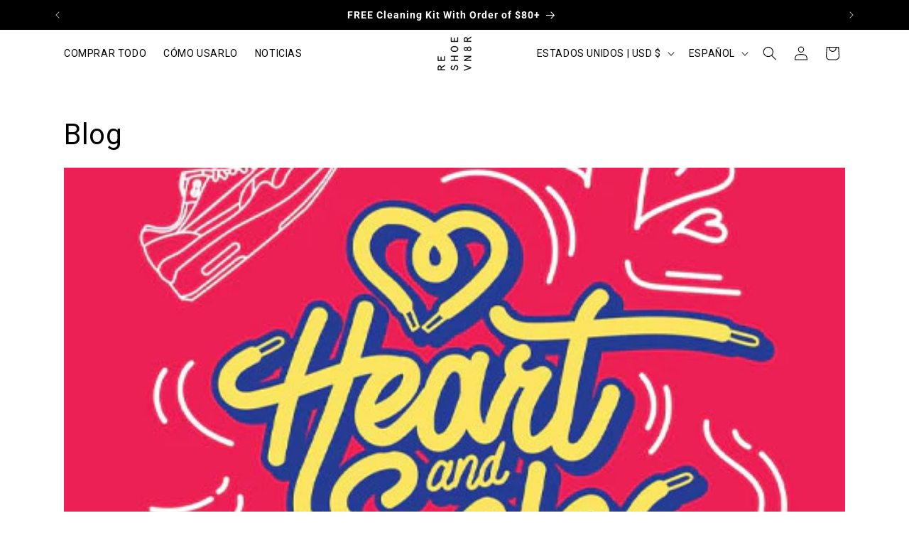

--- FILE ---
content_type: text/javascript
request_url: https://reshoevn8r.com/cdn/shop/t/195/compiled_assets/scripts.js?50607
body_size: 557
content:
(function(){var __sections__={};(function(){for(var i=0,s=document.getElementById("sections-script").getAttribute("data-sections").split(",");i<s.length;i++)__sections__[s[i]]=!0})(),function(){if(!(!__sections__["countdown-timer-topbar"]&&!Shopify.designMode))try{class CountdownTimerBar extends HTMLElement{constructor(){super()}init(){this.schemaTime=this.getAttribute("schema-time"),this.timer=this.querySelector(".timer"),this.countdown=new Date(this.schemaTime).getTime(),this.second=1e3,this.minute=this.second*60,this.hour=this.minute*60,this.day=this.hour*24,this.timerInterval=null,this.startTimer(),setTimeout(()=>this.timer.style.visibility="visible",1e3)}padWithLeadingZero=number=>number<10?"0"+number:number;isDateInPast(date){return date<new Date}startTimer(){const timerElem=this.timer;this.timerInterval=setInterval(()=>{const now=new Date().getTime(),distance=this.countdown-now,dayCalc=Math.floor(distance/this.day),hourCalc=Math.floor(distance%this.day/this.hour),minuteCalc=Math.floor(distance%this.hour/this.minute),secondCalc=Math.floor(distance%this.minute/this.second);timerElem.querySelector(".js-timer-days").textContent=this.padWithLeadingZero(dayCalc),timerElem.querySelector(".js-timer-hours").textContent=this.padWithLeadingZero(hourCalc),timerElem.querySelector(".js-timer-minutes").textContent=this.padWithLeadingZero(minuteCalc),timerElem.querySelector(".js-timer-seconds").textContent=this.padWithLeadingZero(secondCalc)},this.second)}disconnectedCallback(){clearInterval(this.timerInterval)}connectedCallback(){this.init(),console.log("countdown timer was added to the page");const timerFlexContainer=window.document.querySelector(".timer-flex-container"),timerElem=this.timer;this.isDateInPast(this.countdown)&&(timerFlexContainer.remove(),this.remove()),window.setTimeout(()=>{timerFlexContainer.classList.remove("hide-element")},2e3)}disconnectedCallback(){console.log("The Timer date has passed so the timer was removed")}}customElements.define("countdown-timer-bar",CountdownTimerBar)}catch(e){console.error(e)}}(),function(){if(__sections__.header)try{class StickyHeader extends HTMLElement{constructor(){super()}connectedCallback(){this.header=document.querySelector(".section-header"),this.headerIsAlwaysSticky=this.getAttribute("data-sticky-type")==="always"||this.getAttribute("data-sticky-type")==="reduce-logo-size",this.headerBounds={},this.setHeaderHeight(),window.matchMedia("(max-width: 990px)").addEventListener("change",this.setHeaderHeight.bind(this)),this.headerIsAlwaysSticky&&this.header.classList.add("shopify-section-header-sticky"),this.currentScrollTop=0,this.preventReveal=!1,this.predictiveSearch=this.querySelector("predictive-search"),this.onScrollHandler=this.onScroll.bind(this),this.hideHeaderOnScrollUp=()=>this.preventReveal=!0,this.addEventListener("preventHeaderReveal",this.hideHeaderOnScrollUp),window.addEventListener("scroll",this.onScrollHandler,!1),this.createObserver()}setHeaderHeight(){document.documentElement.style.setProperty("--header-height",`${this.header.offsetHeight}px`)}disconnectedCallback(){this.removeEventListener("preventHeaderReveal",this.hideHeaderOnScrollUp),window.removeEventListener("scroll",this.onScrollHandler)}createObserver(){new IntersectionObserver((entries,observer2)=>{this.headerBounds=entries[0].intersectionRect,observer2.disconnect()}).observe(this.header)}onScroll(){const scrollTop=window.pageYOffset||document.documentElement.scrollTop;if(!(this.predictiveSearch&&this.predictiveSearch.isOpen)){if(scrollTop>this.currentScrollTop&&scrollTop>this.headerBounds.bottom){if(this.header.classList.add("scrolled-past-header"),this.preventHide)return;requestAnimationFrame(this.hide.bind(this))}else scrollTop<this.currentScrollTop&&scrollTop>this.headerBounds.bottom?(this.header.classList.add("scrolled-past-header"),this.preventReveal?(window.clearTimeout(this.isScrolling),this.isScrolling=setTimeout(()=>{this.preventReveal=!1},66),requestAnimationFrame(this.hide.bind(this))):requestAnimationFrame(this.reveal.bind(this))):scrollTop<=this.headerBounds.top&&(this.header.classList.remove("scrolled-past-header"),requestAnimationFrame(this.reset.bind(this)));this.currentScrollTop=scrollTop}}hide(){this.headerIsAlwaysSticky||(this.header.classList.add("shopify-section-header-hidden","shopify-section-header-sticky"),this.closeMenuDisclosure(),this.closeSearchModal())}reveal(){this.headerIsAlwaysSticky||(this.header.classList.add("shopify-section-header-sticky","animate"),this.header.classList.remove("shopify-section-header-hidden"))}reset(){this.headerIsAlwaysSticky||this.header.classList.remove("shopify-section-header-hidden","shopify-section-header-sticky","animate")}closeMenuDisclosure(){this.disclosures=this.disclosures||this.header.querySelectorAll("header-menu"),this.disclosures.forEach(disclosure=>disclosure.close())}closeSearchModal(){this.searchModal=this.searchModal||this.header.querySelector("details-modal"),this.searchModal.close(!1)}}customElements.define("sticky-header",StickyHeader)}catch(e){console.error(e)}}()})();
//# sourceMappingURL=/cdn/shop/t/195/compiled_assets/scripts.js.map?50607=
